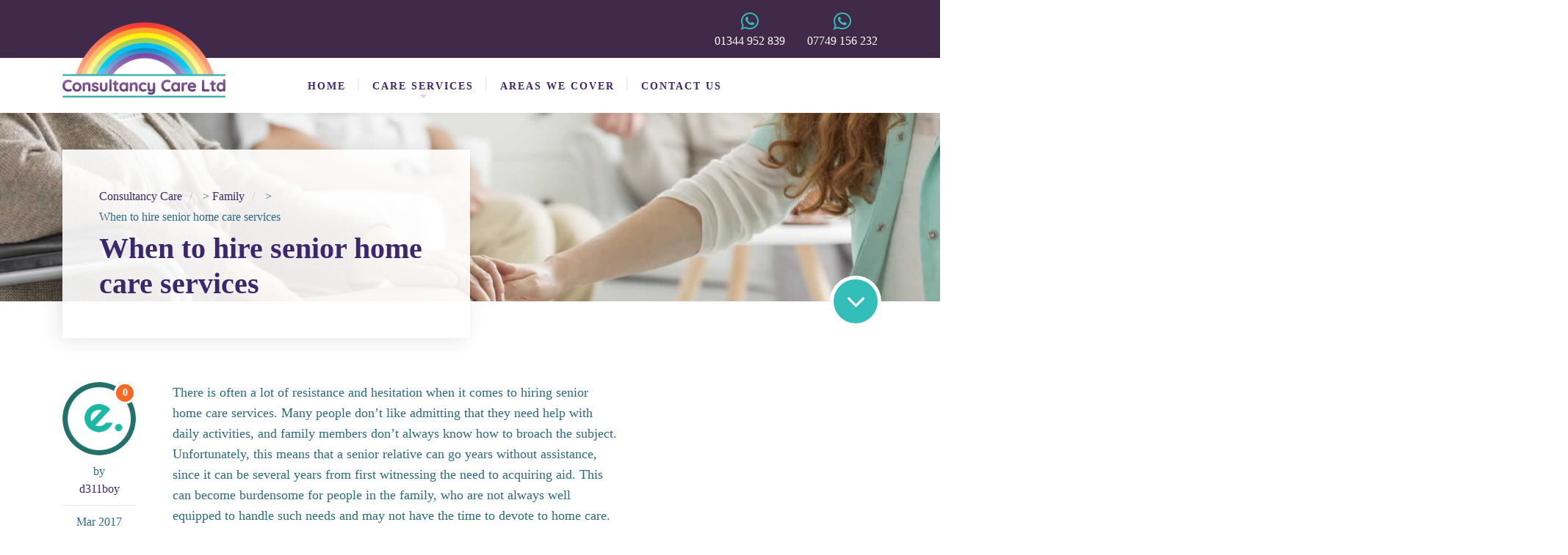

--- FILE ---
content_type: text/html; charset=UTF-8
request_url: https://www.consultancycare.com/when-to-hire-senior-home-care-services/
body_size: 20204
content:
<!DOCTYPE html><html lang="en-GB" prefix="og: https://ogp.me/ns#" class="no-js"><head><script data-no-optimize="1">var litespeed_docref=sessionStorage.getItem("litespeed_docref");litespeed_docref&&(Object.defineProperty(document,"referrer",{get:function(){return litespeed_docref}}),sessionStorage.removeItem("litespeed_docref"));</script> <meta charset="UTF-8" /><meta content="width=device-width, initial-scale=1.0, minimum-scale=1.0, maximum-scale=1.0, user-scalable=no" name="viewport"><link rel="profile" href="https://gmpg.org/xfn/11" /><link rel="pingback" href="https://www.consultancycare.com/xmlrpc.php" /><title>When to hire senior home care services - Consultancy Care</title><meta name="description" content="There is often a lot of resistance and hesitation when it comes to hiring senior home care services. Many people don’t like admitting that they need help with"/><meta name="robots" content="index, follow, max-snippet:-1, max-video-preview:-1, max-image-preview:large"/><link rel="canonical" href="https://www.consultancycare.com/when-to-hire-senior-home-care-services/" /><meta property="og:locale" content="en_GB" /><meta property="og:type" content="article" /><meta property="og:title" content="When to hire senior home care services - Consultancy Care" /><meta property="og:description" content="There is often a lot of resistance and hesitation when it comes to hiring senior home care services. Many people don’t like admitting that they need help with" /><meta property="og:url" content="https://www.consultancycare.com/when-to-hire-senior-home-care-services/" /><meta property="og:site_name" content="Consultancy Care" /><meta property="article:tag" content="Care" /><meta property="article:tag" content="Family" /><meta property="article:tag" content="Senior" /><meta property="article:section" content="Family" /><meta property="og:image" content="https://www.consultancycare.com/wp-content/uploads/2017/03/2.jpeg" /><meta property="og:image:secure_url" content="https://www.consultancycare.com/wp-content/uploads/2017/03/2.jpeg" /><meta property="og:image:width" content="1688" /><meta property="og:image:height" content="1125" /><meta property="og:image:alt" content="When to hire senior home care services" /><meta property="og:image:type" content="image/jpeg" /><meta property="article:published_time" content="2017-03-14T13:41:55+00:00" /><meta name="twitter:card" content="summary_large_image" /><meta name="twitter:title" content="When to hire senior home care services - Consultancy Care" /><meta name="twitter:description" content="There is often a lot of resistance and hesitation when it comes to hiring senior home care services. Many people don’t like admitting that they need help with" /><meta name="twitter:image" content="https://www.consultancycare.com/wp-content/uploads/2017/03/2.jpeg" /><meta name="twitter:label1" content="Written by" /><meta name="twitter:data1" content="d311boy" /><meta name="twitter:label2" content="Time to read" /><meta name="twitter:data2" content="2 minutes" /> <script type="application/ld+json" class="rank-math-schema">{"@context":"https://schema.org","@graph":[{"@type":"Organization","@id":"https://www.consultancycare.com/#organization","name":"Consultancy Care","url":"https://www.consultancycare.com","logo":{"@type":"ImageObject","@id":"https://www.consultancycare.com/#logo","url":"https://consultancycare.com/wp-content/uploads/2020/06/consultancy-care-1-e1591293170408.png","contentUrl":"https://consultancycare.com/wp-content/uploads/2020/06/consultancy-care-1-e1591293170408.png","caption":"Consultancy Care","inLanguage":"en-GB","width":"444","height":"205"}},{"@type":"WebSite","@id":"https://www.consultancycare.com/#website","url":"https://www.consultancycare.com","name":"Consultancy Care","publisher":{"@id":"https://www.consultancycare.com/#organization"},"inLanguage":"en-GB"},{"@type":"ImageObject","@id":"https://www.consultancycare.com/wp-content/uploads/2017/03/2.jpeg","url":"https://www.consultancycare.com/wp-content/uploads/2017/03/2.jpeg","width":"1688","height":"1125","inLanguage":"en-GB"},{"@type":"WebPage","@id":"https://www.consultancycare.com/when-to-hire-senior-home-care-services/#webpage","url":"https://www.consultancycare.com/when-to-hire-senior-home-care-services/","name":"When to hire senior home care services - Consultancy Care","datePublished":"2017-03-14T13:41:55+00:00","dateModified":"2017-03-14T13:41:55+00:00","isPartOf":{"@id":"https://www.consultancycare.com/#website"},"primaryImageOfPage":{"@id":"https://www.consultancycare.com/wp-content/uploads/2017/03/2.jpeg"},"inLanguage":"en-GB"},{"@type":"Person","@id":"https://www.consultancycare.com/author/d311boy/","name":"d311boy","url":"https://www.consultancycare.com/author/d311boy/","image":{"@type":"ImageObject","@id":"https://www.consultancycare.com/wp-content/litespeed/avatar/f738a756cd4d9fd184a4c8bdda8eaa72.jpg?ver=1764179403","url":"https://www.consultancycare.com/wp-content/litespeed/avatar/f738a756cd4d9fd184a4c8bdda8eaa72.jpg?ver=1764179403","caption":"d311boy","inLanguage":"en-GB"},"sameAs":["https://consultancycare.com"],"worksFor":{"@id":"https://www.consultancycare.com/#organization"}},{"@type":"BlogPosting","headline":"When to hire senior home care services - Consultancy Care","datePublished":"2017-03-14T13:41:55+00:00","dateModified":"2017-03-14T13:41:55+00:00","articleSection":"Family","author":{"@id":"https://www.consultancycare.com/author/d311boy/","name":"d311boy"},"publisher":{"@id":"https://www.consultancycare.com/#organization"},"description":"There is often a lot of resistance and hesitation when it comes to hiring senior home care services. Many people don\u2019t like admitting that they need help with","name":"When to hire senior home care services - Consultancy Care","@id":"https://www.consultancycare.com/when-to-hire-senior-home-care-services/#richSnippet","isPartOf":{"@id":"https://www.consultancycare.com/when-to-hire-senior-home-care-services/#webpage"},"image":{"@id":"https://www.consultancycare.com/wp-content/uploads/2017/03/2.jpeg"},"inLanguage":"en-GB","mainEntityOfPage":{"@id":"https://www.consultancycare.com/when-to-hire-senior-home-care-services/#webpage"}}]}</script> <link rel='dns-prefetch' href='//fonts.googleapis.com' /><link rel="alternate" type="application/rss+xml" title="Consultancy Care &raquo; Feed" href="https://www.consultancycare.com/feed/" /><link rel="alternate" type="application/rss+xml" title="Consultancy Care &raquo; Comments Feed" href="https://www.consultancycare.com/comments/feed/" /><link rel="alternate" type="application/rss+xml" title="Consultancy Care &raquo; When to hire senior home care services Comments Feed" href="https://www.consultancycare.com/when-to-hire-senior-home-care-services/feed/" /><link data-optimized="2" rel="stylesheet" href="https://www.consultancycare.com/wp-content/litespeed/css/f63f4e9139b94bdaca6d9047c4cd140a.css?ver=b2fb0" /><style id='theme-inline-css' type='text/css'>body, .site { background-color: #ffffff; }
.main-sidebar { width: 350px;padding-left: 70px; }
.site-header, .site-header .widget.widget_search { background-color: #ffffff; }
.site-topbar { background-color: #41294a;text-transform: capitalize;font-size: 1rem;line-height: 1em; }
.site-header-sticky, .site-header-sticky .widget.widget_search { background-color: #ffffff; }
.content-header { background-color: #34beb9;background-image: url(https://www.consultancycare.com/wp-content/uploads/2017/03/2.jpeg);background-position: center center;background-repeat: repeat;background-size: cover;background-attachment: scroll;margin-top: 0px;margin-right: 0px;margin-bottom: 110px;margin-left: 0px;padding-top: 0px;padding-right: 0px;padding-bottom: 0px;padding-left: 0px; }
body { font-family: Nunito;font-style: normal;color: #2d6a81;text-transform: none;font-size: 1.125rem;line-height: 1.6em; }
h1 { font-family: Quicksand;font-weight: 700;color: #3c276c;text-transform: none;font-size: 3.25rem;line-height: 1.2em; }
h2 { font-family: Quicksand;font-weight: 700;color: #3c276c;text-transform: none;font-size: 2.1rem;line-height: 1.35em; }
h3 { font-family: Quicksand;font-weight: 700;color: #3c276c;text-transform: none;font-size: 1.875rem;line-height: 1.35em; }
h4 { font-family: Quicksand;font-weight: 500;color: #3c276c;text-transform: none;font-size: 1.5rem;line-height: 1.1em; }
h5 { font-family: Quicksand;font-weight: 500;color: #3c276c;text-transform: none;font-size: 1.125rem;line-height: 1.1em; }
h6 { font-family: Quicksand;font-weight: 500;color: #3c276c;text-transform: none;font-size: 1rem;line-height: 1.1em; }
blockquote { font-family: Roboto;font-weight: 100;color: #3c276c;text-transform: lowercase;font-size: 1.5rem;line-height: 2.25rem; }
.site-header .navigator > .menu > li > a { font-family: Quicksand;font-weight: 700;text-transform: uppercase;font-size: 14px;line-height: 2rem;letter-spacing: 2px; }
.site-header-sticky .navigator > .menu > li > a { font-family: Dosis;font-weight: 600;text-transform: uppercase;font-size: 1rem;line-height: 2rem;letter-spacing: 2px; }
.content-header .page-title-inner { color: ;font-size: 2.5rem; }
.content-header .breadcrumbs, .content-header .down-arrow a, .page-title .subtitle { color: ;font-size: 1rem; }
.widget > .widget-title { font-family: Quicksand;font-weight: 500;color: #3c276c;text-transform: lowercase;font-size: 1.5rem;padding-top: 0px;padding-right: 0px;padding-bottom: 0px;padding-left: 0px;margin-top: 0px;margin-right: 0px;margin-bottom: 35px;margin-left: 0px; }
.widget { font-family: Nunito;font-weight: 600;font-size: 1rem;padding-top: 0px;padding-right: 0px;padding-bottom: 0px;padding-left: 0px;margin-top: 0px;margin-right: 0px;margin-bottom: 50px;margin-left: 0px; }
.sliding-menu { font-family: Quicksand;font-weight: 700;text-transform: lowercase;font-size: 1.875rem;line-height: 1.25em;letter-spacing: 0px;background-color: #000000;background-image: url(https://consultancycare.com/wp-content/uploads/2017/03/bg-content-bottom.jpeg);background-position: center center;background-repeat: no-repeat;background-size: cover;background-attachment: scroll; }
.content-bottom-widgets { color: #ffffff;background-color: #34beb9;background-image: url(https://consultancycare.com/wp-content/uploads/2017/03/bg-content-bottom.jpeg);background-position: center center;background-repeat: no-repeat;background-size: cover;background-attachment: scroll;padding-top: 70px;padding-right: 0px;padding-bottom: 70px;padding-left: 0px; }
.site-footer { border-top: 0px none #000000;border-right: 0px none #000000;border-bottom: 0px none #000000;border-left: 0px none #000000;background-color: #050505;padding-top: 0px;padding-right: 0px;padding-bottom: 0px;padding-left: 0px; }
.footer-copyright { color: #555555;font-size: 12px; }
.footer-widgets { font-family: Nunito;font-style: normal;color: #f7f5f5;text-transform: capitalize;font-size: 1rem;background-image: url(https://consultancycare.com/wp-content/uploads/2020/05/bg-e1589802018649.png);background-position: top center;background-repeat: no-repeat;background-size: 100% auto;background-attachment: scroll;padding-top: 60px;padding-right: 0px;padding-bottom: 60px;padding-left: 0px; }
.footer-widgets .widget-title { font-family: Quicksand;font-weight: 600;color: #ffffff;text-transform: uppercase;font-size: 1rem;line-height: 1.6em;letter-spacing: 1.5px; }
a { color: #3c276c; }
a:hover { color: #f27024; }
.site-topbar a:hover { color: #ffffff; }
.site-topbar a { color: #0094a7; }
.site-header .off-canvas-toggle, .site-header .navigator .menu > li > a, .site-header .social-icons a { color: #3c276c;padding-top: 9px;padding-right: 0px;padding-bottom: 0px;padding-left: 0px; }
.site-header .off-canvas-toggle:hover, .site-header .navigator .menu > li:hover > a, .site-header .social-icons a:hover { color: #34beb9; }
.site-header .navigator .menu > li.current-menu-item > a, .site-header .navigator .menu > li.current_page_item > a, .site-header .navigator .menu > li.current-menu-ancestor > a, .site-header .navigator .menu > li.current-menu-parent > a, .site-header .navigator .menu.menu-extras > li > a, .site-header .navigator .menu.menu-extras .search-field, .site-header .off-canvas-toggle, .site-header .off-canvas-toggle:hover { color: #34beb9; }
.site-header-sticky .off-canvas-toggle, .site-header-sticky .navigator .menu > li > a, .site-header-sticky .social-icons a { color: #3c276c;padding-top: 9px;padding-right: 0px;padding-bottom: 19px;padding-left: 0px; }
.site-header-sticky .off-canvas-toggle:hover, .site-header-sticky .navigator .menu > li:hover > a, .site-header-sticky .social-icons a:hover { color: #34beb9; }
.site-header-sticky .navigator .menu > li.current-menu-item > a, .site-header-sticky .navigator .menu > li.current_page_item > a, .site-header-sticky .navigator .menu > li.current-menu-ancestor > a, .site-header-sticky .navigator .menu > li.current-menu-parent > a, .site-header-sticky .navigator .menu.menu-extras > li > a, .site-header-sticky .navigator .menu.menu-extras .search-field, .site-header-sticky .off-canvas-toggle, .site-header-sticky .off-canvas-toggle:hover { color: #34beb9; }
.breadcrumbs a { color: ; }
.breadcrumbs a:hover { color: ; }
.main-sidebar a { color: ; }
.main-sidebar a:hover { color: ; }
.sliding-menu a { color: #3c276c; }
.sliding-menu a:hover { color: #ffffff; }
.content-bottom-widgets a { color: #ffffff; }
.content-bottom-widgets a:hover { color: #3c276c; }
.site-footer a { color: ; }
.site-footer .footer-widgets a { color: #f7f5f5; }
.site-footer .footer-widgets a:hover { color: #aaaaaa; }
.site-footer .footer-copyright a { color: #aeaeae; }
.site-footer .footer-copyright a:hover { color: #f27024; }
.wrap { width: 1110px;max-width: 90%; }
.content-body-inner { padding-top: 0px;padding-right: 0px;padding-bottom: 80px;padding-left: 0px; }
.site-header .header-brand { margin-top: -49px;margin-right: 0px;margin-bottom: 10px;margin-left: 0px; }
.site-header .site-header-inner { height: 75px; }
.site-header .off-canvas-toggle, .site-header .navigator .menu, .site-header .social-icons { margin-top: 14px;margin-right: 0px;margin-bottom: 0;margin-left: 0px; }
.site-header-sticky .header-brand { margin-top: 5px;margin-right: 0px;margin-bottom: 5px;margin-left: 0px; }
.site-header-sticky .site-header-inner { height: 70px; }
.site-header-sticky .off-canvas-toggle, .site-header-sticky .navigator .menu, .site-header-sticky .social-icons { margin-top: 58px;margin-right: 0px;margin-bottom: 0px;margin-left: 0px; }
.content-header .content-header-inner { height: ; }
.logo.logoDefault { width: auto;height: auto; }
.logo.logoLight { width: auto;height: auto; }
.logo.logoDark { width: auto;height: auto; }
.sliding-menu .off-canvas-wrap { padding-top: 0px;padding-right: 0px;padding-bottom: 0px;padding-left: 0px; }
#main-content { width: calc(100% - 350px); }
.button, input[type="button"], input[type="submit"], button { background: #34beb9;height: 55px;font-family: Quicksand;font-weight: 700;color: #ffffff;text-transform: uppercase;font-size: 1rem;line-height: 55px;letter-spacing: 2px;padding-top: 0px;padding-right: 30px;padding-bottom: 0px;padding-left: 30px;border-top: 0px none ;border-right: 0px none ;border-bottom: 0px none ;border-left: 0px none ;border-radius: 0px; }
input, textarea, select { background: #e1f5f5;font-family: Nunito;font-weight: 600;text-transform: lowercase;font-size: 1rem;line-height: 55px;padding-top: 0px;padding-right: 20px;padding-bottom: 0px;padding-left: 20px;border-top: 0px none #000000;border-right: 0px none #000000;border-bottom: 0px none #000000;border-left: 0px none #000000;border-radius: 0px; }
input, select { height: 55px; }
.content-bottom-widgets .widget { margin-top: 0px;margin-right: 0px;margin-bottom: 0px;margin-left: 0px; }
.footer-widgets .widget { margin-top: 0px;margin-right: 0px;margin-bottom: 0px;margin-left: 0px; }
.site-footer .footer-copyright { border-top: 1px solid #5b5858;border-right: 0px none #000000;border-bottom: 0px none #000000;border-left: 0px none #000000;background-color: #071e49;padding-top: 20px;padding-right: 0px;padding-bottom: 20px;padding-left: 0px; }
.content-inner[data-grid] .post, .content-inner[data-grid-normal] .post { padding-left: 5.000000px;padding-right: 5.000000px;margin-bottom: 10px; }
.content-inner[data-grid], .content-inner[data-grid-normal] { margin-left: -5px;margin-right: -5px; }
input.outline[type="submit"], 
button.outline[type="submit"], 
.button.outline,
.button.white,
.blog-grid .post-content .read-more a:hover,
.blog-masonry .post-content .read-more a:hover,
#site .vc_tta-tabs .vc_tta-tabs-container ul.vc_tta-tabs-list li.vc_tta-tab.vc_active a,
#site .vc_tta-tabs .vc_tta-tabs-container ul.vc_tta-tabs-list li.vc_tta-tab.vc_active a,
.site-header-classic .navigator .menu li.megamenu > .sub-menu > li > a,
.site-header-sticky .navigator .menu li.megamenu > .sub-menu > li > a,
.iconlist.iconlist-icon-large li .iconlist-item-icon i,
#site .iconlist.iconlist-icon-mini li:hover .iconlist-item-icon i,
#site .iconlist.iconlist-icon-small li:hover .iconlist-item-icon i {
	color: #41294a;
}

.site-topbar .menu-top > li .sub-menu li:hover > a,
.site-topbar .menu-top > li .sub-menu li.current-page-item > a,
.site-topbar .menu-top > li .sub-menu li.current-menu-item > a,
.social-icons a i:hover,
.button::before,
.button.full:hover,
.blog-large .post-left .post-comments a:hover,
.widget.widget_calendar table tbody tr td#today, 
.widget.widget_calendar table tbody tr th#today,
.widget.widget_tag_cloud .tagcloud a:hover,
.site-header-classic .navigator .menu li .sub-menu li:hover > a, 
.site-header-classic .navigator .menu li .sub-menu li.current-menu-item > a, 
.site-header-classic .navigator .menu li .sub-menu li.current_page_item > a, 
.site-header-classic .navigator .menu li .sub-menu li.current-menu-ancestor > a, 
.site-header-classic .navigator .menu li .sub-menu li.current-menu-parent > a,
.site-header-sticky .navigator .menu li .sub-menu li:hover > a, 
.site-header-sticky .navigator .menu li .sub-menu li.current-menu-item > a, 
.site-header-sticky .navigator .menu li .sub-menu li.current_page_item > a, 
.site-header-sticky .navigator .menu li .sub-menu li.current-menu-ancestor > a, 
.site-header-sticky .navigator .menu li .sub-menu li.current-menu-parent > a,
.single-post .post-tags a:hover,
#site .vc_tta-tabs.vc_tta-tabs-position-top .vc_tta-tabs-container ul.vc_tta-tabs-list li.vc_tta-tab a,
#site .counter:hover,
#site .counter:hover .counter-image i,
.projects-grid .project .project-inner .project-info,
.projects-filter ul li.active a sup,
#site .member .social-links a:hover i,
.woocommerce .product .woocommerce-tabs .tabs,
#site .iconlist.iconlist-icon-medium li:hover .iconlist-item-icon i,
#site .iconlist.iconlist-icon-large li:hover .iconlist-item-icon i  {
	background-color: #41294a;
}

input.outline[type="submit"], 
button.outline[type="submit"], 
.button.outline,
#site .imagebox .box-header .button,
.button.outline.white:hover {
	border-color: #41294a;
}

.site-topbar .topbar-text ul li i,
.go-to-top a::after,
.widget.widget_recent_entries ul li::before,
.widget.widget_archive li > a::after, 
.widget.widget_categories li > a::after,
.widget.widget_pages li > a::after, 
.widget.widget_meta li > a::after,
.widget.widget_nav_menu li > a::after,
.widget.widget_recent_comments ul li .comment-author-link a::before,
.iconbox .box-icon i,
.counter .counter-content,
.site-header-classic .navigator .menu li .sub-menu li a::before,
.site-header-sticky .navigator .menu li .sub-menu li a::before,
#site .testimonial:not(.has-image) .testimonial-content::before,
.projects-filter ul li.active a h6,
.iconlist li .iconlist-item-icon,
.woocommerce .product .summary div[itemprop="description"] ul li:before {
	color: #34beb9;
}

textarea:focus, 
input[type="text"]:focus, 
input[type="password"]:focus, 
input[type="datetime"]:focus, 
input[type="datetime-local"]:focus, 
input[type="date"]:focus, 
input[type="month"]:focus, 
input[type="time"]:focus, 
input[type="week"]:focus, 
input[type="number"]:focus, 
input[type="email"]:focus, 
input[type="url"]:focus, 
input[type="search"]:focus, 
input[type="tel"]:focus, 
input[type="color"]:focus,
input.input-text:focus,
select:focus,
button:hover,
input[type="submit"]:hover, 
button[type="submit"]:hover,
table thead,
table tfoot,
.site-topbar .menu-top > li > a::after,
.site-topbar .menu-top > li .sub-menu,
.site-header-classic .navigator .menu li a::after,
.site-header-sticky .navigator .menu li a::after,
.widget .widget-title::after,
.widget.widget_tag_cloud .tagcloud a,
.main-sidebar .widget.widget_nav_menu .menu > li::before,
.navigation.pager-numeric .page-numbers:hover, 
.navigation.pager-numeric .page-numbers.current,
.single-post .post-tags a,
.single-post .related-posts .related-posts-title::after,
.post-author-box,
.comments-area .comments-title::after,
.comments-area .comment-respond #reply-title::after,
.site-content .down-arrow a,
.counter .counter-image i,
.site-header-classic .navigator .menu li.megamenu .sub-menu .sub-menu::after,
.site-header-sticky .navigator .menu li.megamenu .sub-menu .sub-menu::after,
#site .blog-shortcode.post-date-cover .blog-entries .blog-grid .post .post-boxed,
#site .blog-shortcode.post-date-cover .blog-entries .entries-wrapper:not(.blog-grid) .post .post-boxed .post-header .post-date,
.testimonial.has-image,
.projects-masonry .project .project-inner .project-info .project-meta a,
.project-readmore .button::before,
.projects-filter ul li a sup,
.projects-filter ul li a::after,
.iconlist.iconlist-icon-medium li .iconlist-item-icon i.fa,
.iconlist.iconlist-icon-xlarge li .iconlist-item-icon i.fa,
.vc_toggle .vc_toggle_title h4::after,
.vc_toggle .vc_toggle_title h4::before,
.menu-extras li.shopping-cart > a,
.woocommerce-pagination ul li .page-numbers.current,
.woocommerce-pagination ul li .page-numbers:hover,
.projects-related-wrap .projects-related-title::after {
	background-color: #34beb9;
}

blockquote,
.site-content .content-header.content-header-inline .wrap-inner,
.main-sidebar .widget,
#site .projects-shortcode.projects-grid-alt .projects-items .project .project-inner:hover .project-info,
.form-contact,
#site .iconlist.iconlist-icon-large li .iconlist-item-icon i {
	border-color: #34beb9;
}

::selection {
	background: #34beb9;
}
::-moz-selection {
	background: #34beb9;
}

.imagebox .box-image .box-content {
	background: fadeout(#34beb9, 20%);
}</style><style id='classic-theme-styles-inline-css' type='text/css'>/*! This file is auto-generated */
.wp-block-button__link{color:#fff;background-color:#32373c;border-radius:9999px;box-shadow:none;text-decoration:none;padding:calc(.667em + 2px) calc(1.333em + 2px);font-size:1.125em}.wp-block-file__button{background:#32373c;color:#fff;text-decoration:none}</style><style id='global-styles-inline-css' type='text/css'>body{--wp--preset--color--black: #000000;--wp--preset--color--cyan-bluish-gray: #abb8c3;--wp--preset--color--white: #ffffff;--wp--preset--color--pale-pink: #f78da7;--wp--preset--color--vivid-red: #cf2e2e;--wp--preset--color--luminous-vivid-orange: #ff6900;--wp--preset--color--luminous-vivid-amber: #fcb900;--wp--preset--color--light-green-cyan: #7bdcb5;--wp--preset--color--vivid-green-cyan: #00d084;--wp--preset--color--pale-cyan-blue: #8ed1fc;--wp--preset--color--vivid-cyan-blue: #0693e3;--wp--preset--color--vivid-purple: #9b51e0;--wp--preset--gradient--vivid-cyan-blue-to-vivid-purple: linear-gradient(135deg,rgba(6,147,227,1) 0%,rgb(155,81,224) 100%);--wp--preset--gradient--light-green-cyan-to-vivid-green-cyan: linear-gradient(135deg,rgb(122,220,180) 0%,rgb(0,208,130) 100%);--wp--preset--gradient--luminous-vivid-amber-to-luminous-vivid-orange: linear-gradient(135deg,rgba(252,185,0,1) 0%,rgba(255,105,0,1) 100%);--wp--preset--gradient--luminous-vivid-orange-to-vivid-red: linear-gradient(135deg,rgba(255,105,0,1) 0%,rgb(207,46,46) 100%);--wp--preset--gradient--very-light-gray-to-cyan-bluish-gray: linear-gradient(135deg,rgb(238,238,238) 0%,rgb(169,184,195) 100%);--wp--preset--gradient--cool-to-warm-spectrum: linear-gradient(135deg,rgb(74,234,220) 0%,rgb(151,120,209) 20%,rgb(207,42,186) 40%,rgb(238,44,130) 60%,rgb(251,105,98) 80%,rgb(254,248,76) 100%);--wp--preset--gradient--blush-light-purple: linear-gradient(135deg,rgb(255,206,236) 0%,rgb(152,150,240) 100%);--wp--preset--gradient--blush-bordeaux: linear-gradient(135deg,rgb(254,205,165) 0%,rgb(254,45,45) 50%,rgb(107,0,62) 100%);--wp--preset--gradient--luminous-dusk: linear-gradient(135deg,rgb(255,203,112) 0%,rgb(199,81,192) 50%,rgb(65,88,208) 100%);--wp--preset--gradient--pale-ocean: linear-gradient(135deg,rgb(255,245,203) 0%,rgb(182,227,212) 50%,rgb(51,167,181) 100%);--wp--preset--gradient--electric-grass: linear-gradient(135deg,rgb(202,248,128) 0%,rgb(113,206,126) 100%);--wp--preset--gradient--midnight: linear-gradient(135deg,rgb(2,3,129) 0%,rgb(40,116,252) 100%);--wp--preset--font-size--small: 13px;--wp--preset--font-size--medium: 20px;--wp--preset--font-size--large: 36px;--wp--preset--font-size--x-large: 42px;--wp--preset--spacing--20: 0.44rem;--wp--preset--spacing--30: 0.67rem;--wp--preset--spacing--40: 1rem;--wp--preset--spacing--50: 1.5rem;--wp--preset--spacing--60: 2.25rem;--wp--preset--spacing--70: 3.38rem;--wp--preset--spacing--80: 5.06rem;--wp--preset--shadow--natural: 6px 6px 9px rgba(0, 0, 0, 0.2);--wp--preset--shadow--deep: 12px 12px 50px rgba(0, 0, 0, 0.4);--wp--preset--shadow--sharp: 6px 6px 0px rgba(0, 0, 0, 0.2);--wp--preset--shadow--outlined: 6px 6px 0px -3px rgba(255, 255, 255, 1), 6px 6px rgba(0, 0, 0, 1);--wp--preset--shadow--crisp: 6px 6px 0px rgba(0, 0, 0, 1);}:where(.is-layout-flex){gap: 0.5em;}:where(.is-layout-grid){gap: 0.5em;}body .is-layout-flow > .alignleft{float: left;margin-inline-start: 0;margin-inline-end: 2em;}body .is-layout-flow > .alignright{float: right;margin-inline-start: 2em;margin-inline-end: 0;}body .is-layout-flow > .aligncenter{margin-left: auto !important;margin-right: auto !important;}body .is-layout-constrained > .alignleft{float: left;margin-inline-start: 0;margin-inline-end: 2em;}body .is-layout-constrained > .alignright{float: right;margin-inline-start: 2em;margin-inline-end: 0;}body .is-layout-constrained > .aligncenter{margin-left: auto !important;margin-right: auto !important;}body .is-layout-constrained > :where(:not(.alignleft):not(.alignright):not(.alignfull)){max-width: var(--wp--style--global--content-size);margin-left: auto !important;margin-right: auto !important;}body .is-layout-constrained > .alignwide{max-width: var(--wp--style--global--wide-size);}body .is-layout-flex{display: flex;}body .is-layout-flex{flex-wrap: wrap;align-items: center;}body .is-layout-flex > *{margin: 0;}body .is-layout-grid{display: grid;}body .is-layout-grid > *{margin: 0;}:where(.wp-block-columns.is-layout-flex){gap: 2em;}:where(.wp-block-columns.is-layout-grid){gap: 2em;}:where(.wp-block-post-template.is-layout-flex){gap: 1.25em;}:where(.wp-block-post-template.is-layout-grid){gap: 1.25em;}.has-black-color{color: var(--wp--preset--color--black) !important;}.has-cyan-bluish-gray-color{color: var(--wp--preset--color--cyan-bluish-gray) !important;}.has-white-color{color: var(--wp--preset--color--white) !important;}.has-pale-pink-color{color: var(--wp--preset--color--pale-pink) !important;}.has-vivid-red-color{color: var(--wp--preset--color--vivid-red) !important;}.has-luminous-vivid-orange-color{color: var(--wp--preset--color--luminous-vivid-orange) !important;}.has-luminous-vivid-amber-color{color: var(--wp--preset--color--luminous-vivid-amber) !important;}.has-light-green-cyan-color{color: var(--wp--preset--color--light-green-cyan) !important;}.has-vivid-green-cyan-color{color: var(--wp--preset--color--vivid-green-cyan) !important;}.has-pale-cyan-blue-color{color: var(--wp--preset--color--pale-cyan-blue) !important;}.has-vivid-cyan-blue-color{color: var(--wp--preset--color--vivid-cyan-blue) !important;}.has-vivid-purple-color{color: var(--wp--preset--color--vivid-purple) !important;}.has-black-background-color{background-color: var(--wp--preset--color--black) !important;}.has-cyan-bluish-gray-background-color{background-color: var(--wp--preset--color--cyan-bluish-gray) !important;}.has-white-background-color{background-color: var(--wp--preset--color--white) !important;}.has-pale-pink-background-color{background-color: var(--wp--preset--color--pale-pink) !important;}.has-vivid-red-background-color{background-color: var(--wp--preset--color--vivid-red) !important;}.has-luminous-vivid-orange-background-color{background-color: var(--wp--preset--color--luminous-vivid-orange) !important;}.has-luminous-vivid-amber-background-color{background-color: var(--wp--preset--color--luminous-vivid-amber) !important;}.has-light-green-cyan-background-color{background-color: var(--wp--preset--color--light-green-cyan) !important;}.has-vivid-green-cyan-background-color{background-color: var(--wp--preset--color--vivid-green-cyan) !important;}.has-pale-cyan-blue-background-color{background-color: var(--wp--preset--color--pale-cyan-blue) !important;}.has-vivid-cyan-blue-background-color{background-color: var(--wp--preset--color--vivid-cyan-blue) !important;}.has-vivid-purple-background-color{background-color: var(--wp--preset--color--vivid-purple) !important;}.has-black-border-color{border-color: var(--wp--preset--color--black) !important;}.has-cyan-bluish-gray-border-color{border-color: var(--wp--preset--color--cyan-bluish-gray) !important;}.has-white-border-color{border-color: var(--wp--preset--color--white) !important;}.has-pale-pink-border-color{border-color: var(--wp--preset--color--pale-pink) !important;}.has-vivid-red-border-color{border-color: var(--wp--preset--color--vivid-red) !important;}.has-luminous-vivid-orange-border-color{border-color: var(--wp--preset--color--luminous-vivid-orange) !important;}.has-luminous-vivid-amber-border-color{border-color: var(--wp--preset--color--luminous-vivid-amber) !important;}.has-light-green-cyan-border-color{border-color: var(--wp--preset--color--light-green-cyan) !important;}.has-vivid-green-cyan-border-color{border-color: var(--wp--preset--color--vivid-green-cyan) !important;}.has-pale-cyan-blue-border-color{border-color: var(--wp--preset--color--pale-cyan-blue) !important;}.has-vivid-cyan-blue-border-color{border-color: var(--wp--preset--color--vivid-cyan-blue) !important;}.has-vivid-purple-border-color{border-color: var(--wp--preset--color--vivid-purple) !important;}.has-vivid-cyan-blue-to-vivid-purple-gradient-background{background: var(--wp--preset--gradient--vivid-cyan-blue-to-vivid-purple) !important;}.has-light-green-cyan-to-vivid-green-cyan-gradient-background{background: var(--wp--preset--gradient--light-green-cyan-to-vivid-green-cyan) !important;}.has-luminous-vivid-amber-to-luminous-vivid-orange-gradient-background{background: var(--wp--preset--gradient--luminous-vivid-amber-to-luminous-vivid-orange) !important;}.has-luminous-vivid-orange-to-vivid-red-gradient-background{background: var(--wp--preset--gradient--luminous-vivid-orange-to-vivid-red) !important;}.has-very-light-gray-to-cyan-bluish-gray-gradient-background{background: var(--wp--preset--gradient--very-light-gray-to-cyan-bluish-gray) !important;}.has-cool-to-warm-spectrum-gradient-background{background: var(--wp--preset--gradient--cool-to-warm-spectrum) !important;}.has-blush-light-purple-gradient-background{background: var(--wp--preset--gradient--blush-light-purple) !important;}.has-blush-bordeaux-gradient-background{background: var(--wp--preset--gradient--blush-bordeaux) !important;}.has-luminous-dusk-gradient-background{background: var(--wp--preset--gradient--luminous-dusk) !important;}.has-pale-ocean-gradient-background{background: var(--wp--preset--gradient--pale-ocean) !important;}.has-electric-grass-gradient-background{background: var(--wp--preset--gradient--electric-grass) !important;}.has-midnight-gradient-background{background: var(--wp--preset--gradient--midnight) !important;}.has-small-font-size{font-size: var(--wp--preset--font-size--small) !important;}.has-medium-font-size{font-size: var(--wp--preset--font-size--medium) !important;}.has-large-font-size{font-size: var(--wp--preset--font-size--large) !important;}.has-x-large-font-size{font-size: var(--wp--preset--font-size--x-large) !important;}
.wp-block-navigation a:where(:not(.wp-element-button)){color: inherit;}
:where(.wp-block-post-template.is-layout-flex){gap: 1.25em;}:where(.wp-block-post-template.is-layout-grid){gap: 1.25em;}
:where(.wp-block-columns.is-layout-flex){gap: 2em;}:where(.wp-block-columns.is-layout-grid){gap: 2em;}
.wp-block-pullquote{font-size: 1.5em;line-height: 1.6;}</style><style id='rs-plugin-settings-inline-css' type='text/css'>#rs-demo-id {}</style> <script type="litespeed/javascript" data-src="https://www.consultancycare.com/wp-includes/js/jquery/jquery.min.js" id="jquery-core-js"></script> <script id="cookie-law-info-js-extra" type="litespeed/javascript">var Cli_Data={"nn_cookie_ids":[],"cookielist":[],"non_necessary_cookies":[],"ccpaEnabled":"","ccpaRegionBased":"","ccpaBarEnabled":"","strictlyEnabled":["necessary","obligatoire"],"ccpaType":"gdpr","js_blocking":"","custom_integration":"","triggerDomRefresh":"","secure_cookies":""};var cli_cookiebar_settings={"animate_speed_hide":"500","animate_speed_show":"500","background":"#FFF","border":"#b1a6a6c2","border_on":"","button_1_button_colour":"#000","button_1_button_hover":"#000000","button_1_link_colour":"#fff","button_1_as_button":"1","button_1_new_win":"","button_2_button_colour":"#333","button_2_button_hover":"#292929","button_2_link_colour":"#444","button_2_as_button":"","button_2_hidebar":"","button_3_button_colour":"#000","button_3_button_hover":"#000000","button_3_link_colour":"#fff","button_3_as_button":"1","button_3_new_win":"","button_4_button_colour":"#000","button_4_button_hover":"#000000","button_4_link_colour":"#62a329","button_4_as_button":"","button_7_button_colour":"#61a229","button_7_button_hover":"#4e8221","button_7_link_colour":"#fff","button_7_as_button":"1","button_7_new_win":"","font_family":"inherit","header_fix":"","notify_animate_hide":"1","notify_animate_show":"1","notify_div_id":"#cookie-law-info-bar","notify_position_horizontal":"right","notify_position_vertical":"bottom","scroll_close":"","scroll_close_reload":"","accept_close_reload":"","reject_close_reload":"","showagain_tab":"","showagain_background":"#fff","showagain_border":"#000","showagain_div_id":"#cookie-law-info-again","showagain_x_position":"100px","text":"#000","show_once_yn":"1","show_once":"8000","logging_on":"","as_popup":"","popup_overlay":"1","bar_heading_text":"","cookie_bar_as":"banner","popup_showagain_position":"bottom-right","widget_position":"left"};var log_object={"ajax_url":"https:\/\/www.consultancycare.com\/wp-admin\/admin-ajax.php"}</script> <link rel="https://api.w.org/" href="https://www.consultancycare.com/wp-json/" /><link rel="alternate" type="application/json" href="https://www.consultancycare.com/wp-json/wp/v2/posts/114" /><link rel="EditURI" type="application/rsd+xml" title="RSD" href="https://www.consultancycare.com/xmlrpc.php?rsd" /><meta name="generator" content="WordPress 6.4.7" /><link rel='shortlink' href='https://www.consultancycare.com/?p=114' /><link rel="alternate" type="application/json+oembed" href="https://www.consultancycare.com/wp-json/oembed/1.0/embed?url=https%3A%2F%2Fwww.consultancycare.com%2Fwhen-to-hire-senior-home-care-services%2F" /><link rel="alternate" type="text/xml+oembed" href="https://www.consultancycare.com/wp-json/oembed/1.0/embed?url=https%3A%2F%2Fwww.consultancycare.com%2Fwhen-to-hire-senior-home-care-services%2F&#038;format=xml" /><meta name="generator" content="Powered by WPBakery Page Builder - drag and drop page builder for WordPress."/><meta name="generator" content="Powered by Slider Revolution 6.4.1 - responsive, Mobile-Friendly Slider Plugin for WordPress with comfortable drag and drop interface." /> <script type="litespeed/javascript">function setREVStartSize(e){window.RSIW=window.RSIW===undefined?window.innerWidth:window.RSIW;window.RSIH=window.RSIH===undefined?window.innerHeight:window.RSIH;try{var pw=document.getElementById(e.c).parentNode.offsetWidth,newh;pw=pw===0||isNaN(pw)?window.RSIW:pw;e.tabw=e.tabw===undefined?0:parseInt(e.tabw);e.thumbw=e.thumbw===undefined?0:parseInt(e.thumbw);e.tabh=e.tabh===undefined?0:parseInt(e.tabh);e.thumbh=e.thumbh===undefined?0:parseInt(e.thumbh);e.tabhide=e.tabhide===undefined?0:parseInt(e.tabhide);e.thumbhide=e.thumbhide===undefined?0:parseInt(e.thumbhide);e.mh=e.mh===undefined||e.mh==""||e.mh==="auto"?0:parseInt(e.mh,0);if(e.layout==="fullscreen"||e.l==="fullscreen")
newh=Math.max(e.mh,window.RSIH);else{e.gw=Array.isArray(e.gw)?e.gw:[e.gw];for(var i in e.rl)if(e.gw[i]===undefined||e.gw[i]===0)e.gw[i]=e.gw[i-1];e.gh=e.el===undefined||e.el===""||(Array.isArray(e.el)&&e.el.length==0)?e.gh:e.el;e.gh=Array.isArray(e.gh)?e.gh:[e.gh];for(var i in e.rl)if(e.gh[i]===undefined||e.gh[i]===0)e.gh[i]=e.gh[i-1];var nl=new Array(e.rl.length),ix=0,sl;e.tabw=e.tabhide>=pw?0:e.tabw;e.thumbw=e.thumbhide>=pw?0:e.thumbw;e.tabh=e.tabhide>=pw?0:e.tabh;e.thumbh=e.thumbhide>=pw?0:e.thumbh;for(var i in e.rl)nl[i]=e.rl[i]<window.RSIW?0:e.rl[i];sl=nl[0];for(var i in nl)if(sl>nl[i]&&nl[i]>0){sl=nl[i];ix=i}
var m=pw>(e.gw[ix]+e.tabw+e.thumbw)?1:(pw-(e.tabw+e.thumbw))/(e.gw[ix]);newh=(e.gh[ix]*m)+(e.tabh+e.thumbh)}
if(window.rs_init_css===undefined)window.rs_init_css=document.head.appendChild(document.createElement("style"));document.getElementById(e.c).height=newh+"px";window.rs_init_css.innerHTML+="#"+e.c+"_wrapper { height: "+newh+"px }"}catch(e){console.log("Failure at Presize of Slider:"+e)}}</script> <style type="text/css" id="wp-custom-css">h6 {
    font-size: 12px;
    line-height: 1.3em;
    margin-bottom: 0px;
}
.site-header-classic .navigator .menu li.menu-item-has-children > a::before {
    bottom: 0px;
}
.go-to-top a {
    position: absolute;
    right: 0;
    top: -40px;
    z-index: 100;
    width: 70px;
    height: 70px;
    background: #34beb9;
    -webkit-border-radius: 50px;
    -moz-border-radius: 50px;
    -ms-border-radius: 50px;
    -o-border-radius: 50px;
    border-radius: 50px;
    border: 5px solid #fff;

}
.go-to-top a::after {
		color: #fff !important;
}
.social-icons a i {
    border-radius: 50%;
}
.site-content .content-header.content-header-inline .wrap-inner {
    background: rgba(255, 255, 255, 0.90);
}
input, textarea, select {
    text-transform: unset !important;
	font-size: 14px
}

.site-topbar .menu-top > li > a {
    color: #fff;

}
.list-info{display: none;
}

@media(max-width: 1100px) {
.topbar-menu-inner {display: none;
}
}
@media(max-width: 1100px) {
body .site-topbar {
    padding: 18px 0;
}
}
.site-header-classic .navigator .menu.menu-primary {
    text-align: right;
}
.site-topbar {
    padding: 15px 0;
        padding-top: 15px;
        padding-right: 0px;
        padding-bottom: 15px;
        padding-left: 0px;
}
.site-header-classic .navigator .menu li a::after {
    height: 3px;
}
.fa-envelope::before {
    content: "\f0e0";
    font-size: 40px;
    color: #34BEB9;
}
.fa-whatsapp::before {
    content: "\f232";
    color: #34BEB9;
}
.fa-medkit::before {
    content: "\f232";
    color: #34BEB9;
}
.sliding-menu {
    font-family: Quicksand;
    font-weight: 700;
    text-transform: capitalize;
    font-size: 1.675rem;
    line-height: 1.25em;
    letter-spacing: 0px;
}
.site-topbar .topbar-text {
    border-bottom: 0px solid rgba(255, 255, 255, 0.0)!important;
    text-align: center;
    margin-bottom: 10px;
}
h3 {
    font-family: Quicksand;
    font-weight: 700;
    color: #3c276c;
    text-transform: none;
    font-size: 1.675rem;
    line-height: 1.35em;
}
.content-bottom-widgets {
    color: #ffffff;
    background-color: #34beb9;
    background-image: url(https://consultancycare.com/wp-content/uploads/2017/03/bg-content-bottom.jpeg);
    background-position: center center;
    background-repeat: no-repeat;
    background-size: cover;
    background-attachment: scroll;
    padding-top: 0px;
    padding-right: 0px;
    padding-bottom: 5px;
    padding-left: 0px;
}</style><noscript><style>.wpb_animate_when_almost_visible { opacity: 1; }</style></noscript></head><body class="post-template-default single single-post postid-114 single-format-standard sliding-desktop-off sliding-overlay layout-wide sidebar-right wpb-js-composer js-comp-ver-6.6.0 vc_responsive" itemscope="itemscope" itemtype="http://schema.org/WebPage"><div id="site" class="site wrap header-position-top"><div id="site-topbar" class="site-topbar"><div class="site-topbar-inner wrap"><div class="site-topbar-flex"><div class="topbar-text"><div class="topbar-text-inner"><ul class="list-info"><li>
<i class="fa fa-3x fa-whatsapp"></i>
<a class="content" href="tel:01344305891">
<span class="text">Monday - Friday: 9am-5pm</span>
<span class="action">01344 305 891</span>
</a></li><li>
<i class="fa fa-3x fa-whatsapp"></i>
<a class="content" href="tel:07749156232">
<span class="text">24/7 Emergency Service</span>
<span class="action">07749 156 232</span>
</a></li></ul></div></div><div class="topbar-nav"><div class="topbar-menu"><div class="topbar-menu-inner"><ul id="menu-top-menu" class="menu menu-top"><li id="menu-item-374" class="menu-item menu-item-type-custom menu-item-object-custom menu-item-374"><a href="tel:01344952839"><i class="fa fa-whatsapp fa-2x"></i>01344 952 839</a></li><li id="menu-item-692" class="menu-item menu-item-type-custom menu-item-object-custom menu-item-692"><a href="tel:07749156232"><i class="fa fa-medkit fa-2x"></i>07749 156 232</a></li></ul></div></div></div></div></div></div><div id="site-header" class="site-header site-header-classic header-brand-left header-shadow"><div class="site-header-inner wrap"><div class="header-brand">
<a href="https://www.consultancycare.com" alt="Consultancy Care">
<img data-lazyloaded="1" src="[data-uri]" width="222" height="103" data-src="https://www.consultancycare.com/wp-content/uploads/2020/06/consultancy-care-e1591293129484.png" data-srcset="https://www.consultancycare.com/wp-content/uploads/2020/06/consultancy-care-e1591293129484.png 1x, https://www.consultancycare.com/wp-content/uploads/2020/06/consultancy-care-1-e1591293170408.png 2x" alt="Consultancy Care" class="logo logoDefault" />				</a></div><nav class="navigator" itemscope="itemscope" itemtype="http://schema.org/SiteNavigationElement"><ul id="menu-main-menu" class="menu menu-primary"><li id="menu-item-693" class="menu-item menu-item-type-post_type menu-item-object-page menu-item-home menu-item-693"><a href="https://www.consultancycare.com/">Home</a></li><li id="menu-item-846" class="menu-item menu-item-type-custom menu-item-object-custom menu-item-has-children menu-item-846"><a href="#">Care Services</a><ul class="sub-menu"><li id="menu-item-673" class="menu-item menu-item-type-post_type menu-item-object-page menu-item-673"><a href="https://www.consultancycare.com/advice-guidance/">Advice &#038; Guidance</a></li><li id="menu-item-677" class="menu-item menu-item-type-post_type menu-item-object-page menu-item-677"><a href="https://www.consultancycare.com/personal-care/">Personal Care</a></li><li id="menu-item-680" class="menu-item menu-item-type-post_type menu-item-object-page menu-item-680"><a href="https://www.consultancycare.com/domestic-care/">Domestic Care</a></li><li id="menu-item-684" class="menu-item menu-item-type-post_type menu-item-object-page menu-item-684"><a href="https://www.consultancycare.com/domiciliary-physiotherapy/">Domiciliary Physiotherapy</a></li></ul></li><li id="menu-item-37" class="menu-item menu-item-type-post_type menu-item-object-page menu-item-37"><a href="https://www.consultancycare.com/locations/">Areas We Cover</a></li><li id="menu-item-694" class="menu-item menu-item-type-post_type menu-item-object-page menu-item-694"><a href="https://www.consultancycare.com/contact-us/">Contact us</a></li></ul>						<a href="javascript:;" data-target="off-canvas-right" class="off-canvas-toggle">
<span></span>
</a></nav></div></div><div id="site-content" class="site-content"><div class="content-header content-header-inline content-header-full content-header-featured wrap"><div class="content-header-inner wrap"><div class="wrap-inner"><div class="breadcrumbs"><div class="breadcrumbs-inner">
<span property="itemListElement" typeof="ListItem"><a property="item" typeof="WebPage" title="Go to Consultancy Care." href="https://www.consultancycare.com" class="home" ><span property="name">Consultancy Care</span></a><meta property="position" content="1"></span> &gt; <span property="itemListElement" typeof="ListItem"><a property="item" typeof="WebPage" title="Go to the Family Category archives." href="https://www.consultancycare.com/category/family/" class="taxonomy category" ><span property="name">Family</span></a><meta property="position" content="2"></span> &gt; <span property="itemListElement" typeof="ListItem"><span property="name" class="post post-post current-item">When to hire senior home care services</span><meta property="url" content="https://www.consultancycare.com/when-to-hire-senior-home-care-services/"><meta property="position" content="3"></span></div></div><div class="page-title"><h1 class="page-title-inner">When to hire senior home care services</h1></div></div><div class="down-arrow">
<a href="javascript:;"><span>Scroll</span></a></div></div></div><div id="content-body" class="content-body"><div class="content-body-inner wrap"><main id="main-content" class="main-content" itemprop="mainContentOfPage"><div class="main-content-inner"><div class="content"><div id="post-114" class="post post-114 type-post status-publish format-standard has-post-thumbnail hentry category-family tag-care tag-family tag-senior"><div class="post-inner"><div class="post-left">
<span class="post-comments">
<a href="https://www.consultancycare.com/when-to-hire-senior-home-care-services/#respond">0</a>					</span><div class="post-author">
<img data-lazyloaded="1" src="[data-uri]" alt='' data-src='https://www.consultancycare.com/wp-content/litespeed/avatar/fbe280a0469137ce117a65b61905d974.jpg?ver=1764179403' data-srcset='https://www.consultancycare.com/wp-content/litespeed/avatar/2aa8f76417215d84367b77369b61ed3e.jpg?ver=1764179403 2x' class='avatar avatar-100 photo' height='100' width='100' decoding='async'/>					<span>by</span>
<span><a href="https://www.consultancycare.com/author/d311boy/" title="Posts by d311boy" rel="author">d311boy</a></span></div><div class="post-date">
<span class="post-month">Mar</span>
<span class="post-year">2017</span>
<span class="post-day">14</span></div></div><div class="post-left-bottom"><div class="social-share"><ul class="social-share-wrap"><li class="facebook">
<a target="_blank" href="https://www.facebook.com/sharer/sharer.php?u=https://www.consultancycare.com/when-to-hire-senior-home-care-services/">
<i class="fa fa-facebook"></i>
<span>Facebook</span>
</a></li><li class="twitter">
<a target="_blank" href="https://twitter.com/home?status=Check+out+this+article%3A+When+to+hire+senior+home+care+services+-+https%3A%2F%2Fwww.consultancycare.com%2Fwhen-to-hire-senior-home-care-services%2F">
<i class="fa fa-twitter"></i>
<span>Twitter</span>
</a></li><li class="google-plus">
<a target="_blank" href="https://plus.google.com/share?url=https://www.consultancycare.com/when-to-hire-senior-home-care-services/">
<i class="fa fa-google-plus"></i>
<span>Google+</span>
</a></li><li class="pinterest">
<a target="_blank" href="https://pinterest.com/pin/create/button/?url=https://www.consultancycare.com/when-to-hire-senior-home-care-services/&#038;media=https://www.consultancycare.com/wp-content/uploads/2017/03/2.jpeg&#038;description=When%20to%20hire%20senior%20home%20care%20services">
<i class="fa fa-pinterest"></i>
<span>Pinterest</span>
</a></li></ul></div></div><div class="post-right"><div class="post-header"></div><div class="post-content" itemprop="text"><div class="post-content-inner"><p>There is often a lot of resistance and hesitation when it comes to hiring senior home care services. Many people don’t like admitting that they need help with daily activities, and family members don’t always know how to broach the subject. Unfortunately, this means that a senior relative can go years without assistance, since it can be several years from first witnessing the need to acquiring aid. This can become burdensome for people in the family, who are not always well equipped to handle such needs and may not have the time to devote to home care. It’s important to be able to notice and acknowledge when it’s time to hire senior home care services.</p><h5>Noticing the Signs</h5><p>Loved ones might notice that there are missed doctor’s appointments or that medications are left untaken. You may have observed failing hygiene, household chores left undone, or house pets or plants that aren’t tended to as well as they should be. All of these can be initial indicators that home care assistance could be beneficial. More severe signs may be distracted driving, difficulty remembering names, dates, or addresses, or that already present safety and health concerns become more acute.</p><p>Although discussing home health care might be uncomfortable or embarrassing, such assistance can help encourage a greater sense of independence, aid with transportation and mobility, and can help to ensure that health care needs are met promptly and with appropriate attentiveness and urgency. A single awkward conversation can be the first step to getting your loved one the help they need.</p><p>Full or part-time services are often all that are necessary. Staffing agencies can often be the easiest approach, since they locate the caregivers, handle payroll taxes, and perform all administrative work and conduct background checks. This is a relatively easy way to find qualified and verified home health care professionals. Another option is that you would hire a nurse or other caregiver directly. This would place the burden of performing the background check, as well as verifying references and credentials, on you. You would also be responsible for payroll taxes, Social Security withholding, etc., which can often seem a bit overwhelming. However, it’s possible that it could also save you money. It will ultimately be up to you to decide what’s best and to ensure that your loved one’s needs are met.</p></div><div class="post-tags"><a href="https://www.consultancycare.com/tag/care/" rel="tag">Care</a> <a href="https://www.consultancycare.com/tag/family/" rel="tag">Family</a> <a href="https://www.consultancycare.com/tag/senior/" rel="tag">Senior</a></div></div></div></div></div></div><nav class="navigation post-navigation" role="navigation"><ul class="nav-links"><li class="prev-post"><h6>
<a href="https://www.consultancycare.com/the-importance-of-self-care-for-caregivers/"><div class="link-inner">
<span class="post-title">The importance of self-care for caregivers</span></div>
</a></h6></li><li class="go-back">
<a href="https://www.consultancycare.com">
<i class="sl-options"></i>
</a></li><li class="next-post"><h6>
<a href="https://www.consultancycare.com/four-fall-prevention-strategies-for-seniors/"><div class="link-inner">
<span class="post-title">Four fall prevention strategies for seniors</span></div>
</a></h6></li></ul></nav><div id="related-posts" class="related-posts"><div class="related-posts-inner"><h3 class="related-posts-title">
Related Posts</h3><div class="list-posts"><div class="post-216 post type-post status-publish format-standard has-post-thumbnail hentry category-caregivers category-opinion tag-caregivers tag-energy tag-opinion" ><div class="post-image">
<a href="https://www.consultancycare.com/5-ways-to-regain-your-energy-after-caregiver-burnout/">
<img data-lazyloaded="1" src="[data-uri]" class="" data-src="https://www.consultancycare.com/wp-content/uploads/2017/03/photo-1472133530746-ae9b21e91c41-900x400.jpeg" width="900" height="400" alt="photo-1472133530746-ae9b21e91c41" title="photo-1472133530746-ae9b21e91c41" />										</a></div><div class="post-header"><h2 class="post-title" itemprop="headline">
<a href="https://www.consultancycare.com/5-ways-to-regain-your-energy-after-caregiver-burnout/" rel="bookmark">
5 ways to regain your energy after caregiver burnout			</a></h2></div><div class="post-meta"><div class="post-categories">
<a href="https://www.consultancycare.com/category/caregivers/" rel="category tag">Caregivers</a> <a href="https://www.consultancycare.com/category/opinion/" rel="category tag">Opinion</a></div></div><div class="post-date">
<span class="post-day">21</span>
<span class="post-month">Mar</span>
<span class="post-year">2017</span></div></div><div class="post-183 post type-post status-publish format-standard has-post-thumbnail hentry category-aging-at-home tag-care tag-caregivers tag-family tag-respite" ><div class="post-image">
<a href="https://www.consultancycare.com/how-family-caregivers-can-benefit-from-respite-care/">
<img data-lazyloaded="1" src="[data-uri]" class="" data-src="https://www.consultancycare.com/wp-content/uploads/2017/03/7-900x400.jpeg" width="900" height="400" alt="7" title="7" />										</a></div><div class="post-header"><h2 class="post-title" itemprop="headline">
<a href="https://www.consultancycare.com/how-family-caregivers-can-benefit-from-respite-care/" rel="bookmark">
How family caregivers can benefit from respite care			</a></h2></div><div class="post-meta"><div class="post-categories">
<a href="https://www.consultancycare.com/category/aging-at-home/" rel="category tag">Aging at Home</a></div></div><div class="post-date">
<span class="post-day">17</span>
<span class="post-month">Mar</span>
<span class="post-year">2017</span></div></div><div class="post-147 post type-post status-publish format-standard has-post-thumbnail hentry category-opinion category-stories tag-build tag-care tag-distance tag-team" ><div class="post-image">
<a href="https://www.consultancycare.com/how-to-build-a-long-distance-care-team/">
<img data-lazyloaded="1" src="[data-uri]" class="" data-src="https://www.consultancycare.com/wp-content/uploads/2017/03/6-900x400.jpeg" width="900" height="400" alt="6" title="6" />										</a></div><div class="post-header"><h2 class="post-title" itemprop="headline">
<a href="https://www.consultancycare.com/how-to-build-a-long-distance-care-team/" rel="bookmark">
How to build a long distance care team			</a></h2></div><div class="post-meta"><div class="post-categories">
<a href="https://www.consultancycare.com/category/opinion/" rel="category tag">Opinion</a> <a href="https://www.consultancycare.com/category/stories/" rel="category tag">Stories</a></div></div><div class="post-date">
<span class="post-day">16</span>
<span class="post-month">Mar</span>
<span class="post-year">2017</span></div></div></div></div></div><div id="comments" class="comments-area"><div class="comments-area-inner"><div id="respond" class="comment-respond"><h3 id="reply-title" class="comment-reply-title">Leave a Reply <small><a rel="nofollow" id="cancel-comment-reply-link" href="/when-to-hire-senior-home-care-services/#respond" style="display:none;">Cancel reply</a></small></h3><form action="https://www.consultancycare.com/wp-comments-post.php" method="post" id="commentform" class="comment-form" novalidate><p class="comment-notes"><span id="email-notes">Your email address will not be published.</span> <span class="required-field-message">Required fields are marked <span class="required">*</span></span></p><p class="comment-form-comment"><label for="comment">Comment <span class="required">*</span></label><textarea id="comment" name="comment" cols="45" rows="8" maxlength="65525" required></textarea></p><p class="comment-form-author"><label for="author">Name <span class="required">*</span></label> <input id="author" name="author" type="text" value="" size="30" maxlength="245" autocomplete="name" required /></p><p class="comment-form-email"><label for="email">Email <span class="required">*</span></label> <input id="email" name="email" type="email" value="" size="30" maxlength="100" aria-describedby="email-notes" autocomplete="email" required /></p><p class="comment-form-url"><label for="url">Website</label> <input id="url" name="url" type="url" value="" size="30" maxlength="200" autocomplete="url" /></p><p class="comment-form-cookies-consent"><input id="wp-comment-cookies-consent" name="wp-comment-cookies-consent" type="checkbox" value="yes" /> <label for="wp-comment-cookies-consent">Save my name, email, and website in this browser for the next time I comment.</label></p><p class="form-submit"><input name="submit" type="submit" id="submit" class="submit" value="Post Comment" /> <input type='hidden' name='comment_post_ID' value='114' id='comment_post_ID' />
<input type='hidden' name='comment_parent' id='comment_parent' value='0' /></p><p style="display: none;"><input type="hidden" id="akismet_comment_nonce" name="akismet_comment_nonce" value="b7835350a9" /></p><p style="display: none !important;" class="akismet-fields-container" data-prefix="ak_"><label>&#916;<textarea name="ak_hp_textarea" cols="45" rows="8" maxlength="100"></textarea></label><input type="hidden" id="ak_js_1" name="ak_js" value="117"/><script type="litespeed/javascript">document.getElementById("ak_js_1").setAttribute("value",(new Date()).getTime())</script></p></form></div></div></div></div></main></div></div><div class="content-bottom-widgets"><div class="content-bottom-inner wrap"><div class="content-bottom-aside-wrap"><aside data-width="12"></aside></div></div></div></div><div id="site-footer" class="site-footer"><div class="go-to-top wrap">
<a href="javascript:;"><span>Go to Top</span></a></div><div class="footer-widgets"><div class="footer-widgets-inner wrap"><div class="footer-aside-wrap"><aside data-width="4"><div id="text-5" class="widget widget_text"><h3 class="widget-title">Contact Details</h3><div class="textwidget"><p>19 Shepherds Lane, Bracknell, <br />Berkshire, RG42 2BN<br />
<a href="/cdn-cgi/l/email-protection" class="__cf_email__" data-cfemail="563f3830391635393825233a223738352f353724337835393b">[email&#160;protected]</a><br />
01344 952 839</p></div></div></aside><aside data-width="4"><div id="nav_menu-3" class="widget widget_nav_menu"><h3 class="widget-title">Services</h3><div class="menu-services-container"><ul id="menu-services" class="menu"><li id="menu-item-773" class="menu-item menu-item-type-post_type menu-item-object-page menu-item-773"><a href="https://www.consultancycare.com/advice-guidance/">Advice &#038; Guidance</a></li><li id="menu-item-771" class="menu-item menu-item-type-post_type menu-item-object-page menu-item-771"><a href="https://www.consultancycare.com/domestic-care/">Domestic Care</a></li><li id="menu-item-772" class="menu-item menu-item-type-post_type menu-item-object-page menu-item-772"><a href="https://www.consultancycare.com/personal-care/">Personal Care</a></li><li id="menu-item-770" class="menu-item menu-item-type-post_type menu-item-object-page menu-item-770"><a href="https://www.consultancycare.com/domiciliary-physiotherapy/">Domiciliary Physiotherapy</a></li></ul></div></div></aside><aside data-width="4"><div id="nav_menu-5" class="widget widget_nav_menu"><h3 class="widget-title">Company</h3><div class="menu-company-container"><ul id="menu-company" class="menu"><li id="menu-item-882" class="menu-item menu-item-type-post_type menu-item-object-page menu-item-882"><a href="https://www.consultancycare.com/privacy-policy/">Privacy Policy</a></li><li id="menu-item-892" class="menu-item menu-item-type-post_type menu-item-object-page menu-item-892"><a href="https://www.consultancycare.com/cookie-policy/">Cookie Policy</a></li></ul></div></div></aside></div></div></div><div class="footer-copyright footer-copyright-left"><div class="footer-copyright-inner wrap"><div class="social-icons"><a href="#" data-tooltip="Facebook" target="_blank"><i class="fa fa-facebook-f"></i></a></div>				 © 2024 Consultancy Care Ltd. Website by
<a href="https://webxdesign.co.uk" target="_blank">Webxdesign</a></div></div></div></div><div id="off-canvas-right" class="off-canvas sliding-menu">
<a href="javascript:;" data-target="off-canvas-right" class="off-canvas-toggle">
<span></span>
</a><div class="off-canvas-wrap"><ul id="menu-mobile-menu" class="menu menu-sliding"><li id="menu-item-748" class="menu-item menu-item-type-post_type menu-item-object-page menu-item-home menu-item-748"><a href="https://www.consultancycare.com/">Home</a></li><li id="menu-item-753" class="menu-item menu-item-type-custom menu-item-object-custom menu-item-has-children menu-item-753"><a href="#">Care Services</a><ul class="sub-menu"><li id="menu-item-749" class="menu-item menu-item-type-post_type menu-item-object-page menu-item-749"><a href="https://www.consultancycare.com/advice-guidance/">Advice &#038; Guidance</a></li><li id="menu-item-750" class="menu-item menu-item-type-post_type menu-item-object-page menu-item-750"><a href="https://www.consultancycare.com/domestic-care/">Domestic Care</a></li><li id="menu-item-751" class="menu-item menu-item-type-post_type menu-item-object-page menu-item-751"><a href="https://www.consultancycare.com/domiciliary-physiotherapy/">Domiciliary Physiotherapy</a></li><li id="menu-item-752" class="menu-item menu-item-type-post_type menu-item-object-page menu-item-752"><a href="https://www.consultancycare.com/personal-care/">Personal Care</a></li></ul></li><li id="menu-item-82" class="menu-item menu-item-type-post_type menu-item-object-page menu-item-82"><a href="https://www.consultancycare.com/locations/">Area We Cover</a></li><li id="menu-item-80" class="menu-item menu-item-type-post_type menu-item-object-page menu-item-80"><a href="https://www.consultancycare.com/contact-us/">Contact us</a></li></ul></div></div><div id="frame">
<span class="frame_top"></span>
<span class="frame_right"></span>
<span class="frame_bottom"></span>
<span class="frame_left"></span></div><div id="cookie-law-info-bar" data-nosnippet="true"><span>GDPR - Our website uses cookies to improve your experience. We'll assume you're ok with this, but you can opt-out if you wish. <a role='button' class="cli_settings_button" style="margin:5px 20px 5px 5px">Cookie settings</a><a role='button' data-cli_action="accept" id="cookie_action_close_header" class="medium cli-plugin-button cli-plugin-main-button cookie_action_close_header cli_action_button wt-cli-accept-btn" style="margin:5px">ACCEPT</a></span></div><div id="cookie-law-info-again" data-nosnippet="true"><span id="cookie_hdr_showagain">Privacy &amp; Cookies Policy</span></div><div class="cli-modal" data-nosnippet="true" id="cliSettingsPopup" tabindex="-1" role="dialog" aria-labelledby="cliSettingsPopup" aria-hidden="true"><div class="cli-modal-dialog" role="document"><div class="cli-modal-content cli-bar-popup">
<button type="button" class="cli-modal-close" id="cliModalClose">
<svg class="" viewBox="0 0 24 24"><path d="M19 6.41l-1.41-1.41-5.59 5.59-5.59-5.59-1.41 1.41 5.59 5.59-5.59 5.59 1.41 1.41 5.59-5.59 5.59 5.59 1.41-1.41-5.59-5.59z"></path><path d="M0 0h24v24h-24z" fill="none"></path></svg>
<span class="wt-cli-sr-only">Close</span>
</button><div class="cli-modal-body"><div class="cli-container-fluid cli-tab-container"><div class="cli-row"><div class="cli-col-12 cli-align-items-stretch cli-px-0"><div class="cli-privacy-overview"><h4>Privacy Overview</h4><div class="cli-privacy-content"><div class="cli-privacy-content-text">This website uses cookies to improve your experience while you navigate through the website. Out of these cookies, the cookies that are categorized as necessary are stored on your browser as they are essential for the working of basic functionalities of the website. We also use third-party cookies that help us analyze and understand how you use this website. These cookies will be stored in your browser only with your consent. You also have the option to opt-out of these cookies. But opting out of some of these cookies may have an effect on your browsing experience.</div></div>
<a class="cli-privacy-readmore" aria-label="Show more" role="button" data-readmore-text="Show more" data-readless-text="Show less"></a></div></div><div class="cli-col-12 cli-align-items-stretch cli-px-0 cli-tab-section-container"><div class="cli-tab-section"><div class="cli-tab-header">
<a role="button" tabindex="0" class="cli-nav-link cli-settings-mobile" data-target="necessary" data-toggle="cli-toggle-tab">
Necessary							</a><div class="wt-cli-necessary-checkbox">
<input type="checkbox" class="cli-user-preference-checkbox"  id="wt-cli-checkbox-necessary" data-id="checkbox-necessary" checked="checked"  />
<label class="form-check-label" for="wt-cli-checkbox-necessary">Necessary</label></div>
<span class="cli-necessary-caption">Always Enabled</span></div><div class="cli-tab-content"><div class="cli-tab-pane cli-fade" data-id="necessary"><div class="wt-cli-cookie-description">
Necessary cookies are absolutely essential for the website to function properly. This category only includes cookies that ensures basic functionalities and security features of the website. These cookies do not store any personal information.</div></div></div></div><div class="cli-tab-section"><div class="cli-tab-header">
<a role="button" tabindex="0" class="cli-nav-link cli-settings-mobile" data-target="functional" data-toggle="cli-toggle-tab">
Functional							</a><div class="cli-switch">
<input type="checkbox" id="wt-cli-checkbox-functional" class="cli-user-preference-checkbox"  data-id="checkbox-functional" />
<label for="wt-cli-checkbox-functional" class="cli-slider" data-cli-enable="Enabled" data-cli-disable="Disabled"><span class="wt-cli-sr-only">Functional</span></label></div></div><div class="cli-tab-content"><div class="cli-tab-pane cli-fade" data-id="functional"><div class="wt-cli-cookie-description">
Functional cookies help to perform certain functionalities like sharing the content of the website on social media platforms, collect feedbacks, and other third-party features.</div></div></div></div><div class="cli-tab-section"><div class="cli-tab-header">
<a role="button" tabindex="0" class="cli-nav-link cli-settings-mobile" data-target="performance" data-toggle="cli-toggle-tab">
Performance							</a><div class="cli-switch">
<input type="checkbox" id="wt-cli-checkbox-performance" class="cli-user-preference-checkbox"  data-id="checkbox-performance" />
<label for="wt-cli-checkbox-performance" class="cli-slider" data-cli-enable="Enabled" data-cli-disable="Disabled"><span class="wt-cli-sr-only">Performance</span></label></div></div><div class="cli-tab-content"><div class="cli-tab-pane cli-fade" data-id="performance"><div class="wt-cli-cookie-description">
Performance cookies are used to understand and analyze the key performance indexes of the website which helps in delivering a better user experience for the visitors.</div></div></div></div><div class="cli-tab-section"><div class="cli-tab-header">
<a role="button" tabindex="0" class="cli-nav-link cli-settings-mobile" data-target="analytics" data-toggle="cli-toggle-tab">
Analytics							</a><div class="cli-switch">
<input type="checkbox" id="wt-cli-checkbox-analytics" class="cli-user-preference-checkbox"  data-id="checkbox-analytics" />
<label for="wt-cli-checkbox-analytics" class="cli-slider" data-cli-enable="Enabled" data-cli-disable="Disabled"><span class="wt-cli-sr-only">Analytics</span></label></div></div><div class="cli-tab-content"><div class="cli-tab-pane cli-fade" data-id="analytics"><div class="wt-cli-cookie-description">
Analytical cookies are used to understand how visitors interact with the website. These cookies help provide information on metrics the number of visitors, bounce rate, traffic source, etc.</div></div></div></div><div class="cli-tab-section"><div class="cli-tab-header">
<a role="button" tabindex="0" class="cli-nav-link cli-settings-mobile" data-target="advertisement" data-toggle="cli-toggle-tab">
Advertisement							</a><div class="cli-switch">
<input type="checkbox" id="wt-cli-checkbox-advertisement" class="cli-user-preference-checkbox"  data-id="checkbox-advertisement" />
<label for="wt-cli-checkbox-advertisement" class="cli-slider" data-cli-enable="Enabled" data-cli-disable="Disabled"><span class="wt-cli-sr-only">Advertisement</span></label></div></div><div class="cli-tab-content"><div class="cli-tab-pane cli-fade" data-id="advertisement"><div class="wt-cli-cookie-description">
Advertisement cookies are used to provide visitors with relevant ads and marketing campaigns. These cookies track visitors across websites and collect information to provide customized ads.</div></div></div></div><div class="cli-tab-section"><div class="cli-tab-header">
<a role="button" tabindex="0" class="cli-nav-link cli-settings-mobile" data-target="others" data-toggle="cli-toggle-tab">
Others							</a><div class="cli-switch">
<input type="checkbox" id="wt-cli-checkbox-others" class="cli-user-preference-checkbox"  data-id="checkbox-others" />
<label for="wt-cli-checkbox-others" class="cli-slider" data-cli-enable="Enabled" data-cli-disable="Disabled"><span class="wt-cli-sr-only">Others</span></label></div></div><div class="cli-tab-content"><div class="cli-tab-pane cli-fade" data-id="others"><div class="wt-cli-cookie-description">
Other uncategorized cookies are those that are being analyzed and have not been classified into a category as yet.</div></div></div></div></div></div></div></div><div class="cli-modal-footer"><div class="wt-cli-element cli-container-fluid cli-tab-container"><div class="cli-row"><div class="cli-col-12 cli-align-items-stretch cli-px-0"><div class="cli-tab-footer wt-cli-privacy-overview-actions">
<a id="wt-cli-privacy-save-btn" role="button" tabindex="0" data-cli-action="accept" class="wt-cli-privacy-btn cli_setting_save_button wt-cli-privacy-accept-btn cli-btn">SAVE &amp; ACCEPT</a></div></div></div></div></div></div></div></div><div class="cli-modal-backdrop cli-fade cli-settings-overlay"></div><div class="cli-modal-backdrop cli-fade cli-popupbar-overlay"></div>
 <script data-cfasync="false" src="/cdn-cgi/scripts/5c5dd728/cloudflare-static/email-decode.min.js"></script><script id="wp-i18n-js-after" type="litespeed/javascript">wp.i18n.setLocaleData({'text direction\u0004ltr':['ltr']})</script> <script id="contact-form-7-js-extra" type="litespeed/javascript">var wpcf7={"api":{"root":"https:\/\/www.consultancycare.com\/wp-json\/","namespace":"contact-form-7\/v1"},"cached":"1"}</script> <script type="litespeed/javascript">jQuery(document).ready(function($){for(let i=0;i<document.forms.length;++i){let form=document.forms[i];if($(form).attr("method")!="get"){$(form).append('<input type="hidden" name="eW_AiXTHjpQ" value="tZuS9XQJW" />')}
if($(form).attr("method")!="get"){$(form).append('<input type="hidden" name="-xXZpBOrL" value="pqyTG6vN" />')}
if($(form).attr("method")!="get"){$(form).append('<input type="hidden" name="LoNMlxkTjS" value="O]13mPVbGZjik" />')}
if($(form).attr("method")!="get"){$(form).append('<input type="hidden" name="zxekmANoKD" value="hkdt5ycS.T9m" />')}}
$(document).on('submit','form',function(){if($(this).attr("method")!="get"){$(this).append('<input type="hidden" name="eW_AiXTHjpQ" value="tZuS9XQJW" />')}
if($(this).attr("method")!="get"){$(this).append('<input type="hidden" name="-xXZpBOrL" value="pqyTG6vN" />')}
if($(this).attr("method")!="get"){$(this).append('<input type="hidden" name="LoNMlxkTjS" value="O]13mPVbGZjik" />')}
if($(this).attr("method")!="get"){$(this).append('<input type="hidden" name="zxekmANoKD" value="hkdt5ycS.T9m" />')}
return!0});jQuery.ajaxSetup({beforeSend:function(e,data){if(data.type!=='POST')return;if(typeof data.data==='object'&&data.data!==null){data.data.append("eW_AiXTHjpQ","tZuS9XQJW");data.data.append("-xXZpBOrL","pqyTG6vN");data.data.append("LoNMlxkTjS","O]13mPVbGZjik");data.data.append("zxekmANoKD","hkdt5ycS.T9m")}else{data.data=data.data+'&eW_AiXTHjpQ=tZuS9XQJW&-xXZpBOrL=pqyTG6vN&LoNMlxkTjS=O]13mPVbGZjik&zxekmANoKD=hkdt5ycS.T9m'}}})})</script> <script data-no-optimize="1">window.lazyLoadOptions=Object.assign({},{threshold:300},window.lazyLoadOptions||{});!function(t,e){"object"==typeof exports&&"undefined"!=typeof module?module.exports=e():"function"==typeof define&&define.amd?define(e):(t="undefined"!=typeof globalThis?globalThis:t||self).LazyLoad=e()}(this,function(){"use strict";function e(){return(e=Object.assign||function(t){for(var e=1;e<arguments.length;e++){var n,a=arguments[e];for(n in a)Object.prototype.hasOwnProperty.call(a,n)&&(t[n]=a[n])}return t}).apply(this,arguments)}function o(t){return e({},at,t)}function l(t,e){return t.getAttribute(gt+e)}function c(t){return l(t,vt)}function s(t,e){return function(t,e,n){e=gt+e;null!==n?t.setAttribute(e,n):t.removeAttribute(e)}(t,vt,e)}function i(t){return s(t,null),0}function r(t){return null===c(t)}function u(t){return c(t)===_t}function d(t,e,n,a){t&&(void 0===a?void 0===n?t(e):t(e,n):t(e,n,a))}function f(t,e){et?t.classList.add(e):t.className+=(t.className?" ":"")+e}function _(t,e){et?t.classList.remove(e):t.className=t.className.replace(new RegExp("(^|\\s+)"+e+"(\\s+|$)")," ").replace(/^\s+/,"").replace(/\s+$/,"")}function g(t){return t.llTempImage}function v(t,e){!e||(e=e._observer)&&e.unobserve(t)}function b(t,e){t&&(t.loadingCount+=e)}function p(t,e){t&&(t.toLoadCount=e)}function n(t){for(var e,n=[],a=0;e=t.children[a];a+=1)"SOURCE"===e.tagName&&n.push(e);return n}function h(t,e){(t=t.parentNode)&&"PICTURE"===t.tagName&&n(t).forEach(e)}function a(t,e){n(t).forEach(e)}function m(t){return!!t[lt]}function E(t){return t[lt]}function I(t){return delete t[lt]}function y(e,t){var n;m(e)||(n={},t.forEach(function(t){n[t]=e.getAttribute(t)}),e[lt]=n)}function L(a,t){var o;m(a)&&(o=E(a),t.forEach(function(t){var e,n;e=a,(t=o[n=t])?e.setAttribute(n,t):e.removeAttribute(n)}))}function k(t,e,n){f(t,e.class_loading),s(t,st),n&&(b(n,1),d(e.callback_loading,t,n))}function A(t,e,n){n&&t.setAttribute(e,n)}function O(t,e){A(t,rt,l(t,e.data_sizes)),A(t,it,l(t,e.data_srcset)),A(t,ot,l(t,e.data_src))}function w(t,e,n){var a=l(t,e.data_bg_multi),o=l(t,e.data_bg_multi_hidpi);(a=nt&&o?o:a)&&(t.style.backgroundImage=a,n=n,f(t=t,(e=e).class_applied),s(t,dt),n&&(e.unobserve_completed&&v(t,e),d(e.callback_applied,t,n)))}function x(t,e){!e||0<e.loadingCount||0<e.toLoadCount||d(t.callback_finish,e)}function M(t,e,n){t.addEventListener(e,n),t.llEvLisnrs[e]=n}function N(t){return!!t.llEvLisnrs}function z(t){if(N(t)){var e,n,a=t.llEvLisnrs;for(e in a){var o=a[e];n=e,o=o,t.removeEventListener(n,o)}delete t.llEvLisnrs}}function C(t,e,n){var a;delete t.llTempImage,b(n,-1),(a=n)&&--a.toLoadCount,_(t,e.class_loading),e.unobserve_completed&&v(t,n)}function R(i,r,c){var l=g(i)||i;N(l)||function(t,e,n){N(t)||(t.llEvLisnrs={});var a="VIDEO"===t.tagName?"loadeddata":"load";M(t,a,e),M(t,"error",n)}(l,function(t){var e,n,a,o;n=r,a=c,o=u(e=i),C(e,n,a),f(e,n.class_loaded),s(e,ut),d(n.callback_loaded,e,a),o||x(n,a),z(l)},function(t){var e,n,a,o;n=r,a=c,o=u(e=i),C(e,n,a),f(e,n.class_error),s(e,ft),d(n.callback_error,e,a),o||x(n,a),z(l)})}function T(t,e,n){var a,o,i,r,c;t.llTempImage=document.createElement("IMG"),R(t,e,n),m(c=t)||(c[lt]={backgroundImage:c.style.backgroundImage}),i=n,r=l(a=t,(o=e).data_bg),c=l(a,o.data_bg_hidpi),(r=nt&&c?c:r)&&(a.style.backgroundImage='url("'.concat(r,'")'),g(a).setAttribute(ot,r),k(a,o,i)),w(t,e,n)}function G(t,e,n){var a;R(t,e,n),a=e,e=n,(t=Et[(n=t).tagName])&&(t(n,a),k(n,a,e))}function D(t,e,n){var a;a=t,(-1<It.indexOf(a.tagName)?G:T)(t,e,n)}function S(t,e,n){var a;t.setAttribute("loading","lazy"),R(t,e,n),a=e,(e=Et[(n=t).tagName])&&e(n,a),s(t,_t)}function V(t){t.removeAttribute(ot),t.removeAttribute(it),t.removeAttribute(rt)}function j(t){h(t,function(t){L(t,mt)}),L(t,mt)}function F(t){var e;(e=yt[t.tagName])?e(t):m(e=t)&&(t=E(e),e.style.backgroundImage=t.backgroundImage)}function P(t,e){var n;F(t),n=e,r(e=t)||u(e)||(_(e,n.class_entered),_(e,n.class_exited),_(e,n.class_applied),_(e,n.class_loading),_(e,n.class_loaded),_(e,n.class_error)),i(t),I(t)}function U(t,e,n,a){var o;n.cancel_on_exit&&(c(t)!==st||"IMG"===t.tagName&&(z(t),h(o=t,function(t){V(t)}),V(o),j(t),_(t,n.class_loading),b(a,-1),i(t),d(n.callback_cancel,t,e,a)))}function $(t,e,n,a){var o,i,r=(i=t,0<=bt.indexOf(c(i)));s(t,"entered"),f(t,n.class_entered),_(t,n.class_exited),o=t,i=a,n.unobserve_entered&&v(o,i),d(n.callback_enter,t,e,a),r||D(t,n,a)}function q(t){return t.use_native&&"loading"in HTMLImageElement.prototype}function H(t,o,i){t.forEach(function(t){return(a=t).isIntersecting||0<a.intersectionRatio?$(t.target,t,o,i):(e=t.target,n=t,a=o,t=i,void(r(e)||(f(e,a.class_exited),U(e,n,a,t),d(a.callback_exit,e,n,t))));var e,n,a})}function B(e,n){var t;tt&&!q(e)&&(n._observer=new IntersectionObserver(function(t){H(t,e,n)},{root:(t=e).container===document?null:t.container,rootMargin:t.thresholds||t.threshold+"px"}))}function J(t){return Array.prototype.slice.call(t)}function K(t){return t.container.querySelectorAll(t.elements_selector)}function Q(t){return c(t)===ft}function W(t,e){return e=t||K(e),J(e).filter(r)}function X(e,t){var n;(n=K(e),J(n).filter(Q)).forEach(function(t){_(t,e.class_error),i(t)}),t.update()}function t(t,e){var n,a,t=o(t);this._settings=t,this.loadingCount=0,B(t,this),n=t,a=this,Y&&window.addEventListener("online",function(){X(n,a)}),this.update(e)}var Y="undefined"!=typeof window,Z=Y&&!("onscroll"in window)||"undefined"!=typeof navigator&&/(gle|ing|ro)bot|crawl|spider/i.test(navigator.userAgent),tt=Y&&"IntersectionObserver"in window,et=Y&&"classList"in document.createElement("p"),nt=Y&&1<window.devicePixelRatio,at={elements_selector:".lazy",container:Z||Y?document:null,threshold:300,thresholds:null,data_src:"src",data_srcset:"srcset",data_sizes:"sizes",data_bg:"bg",data_bg_hidpi:"bg-hidpi",data_bg_multi:"bg-multi",data_bg_multi_hidpi:"bg-multi-hidpi",data_poster:"poster",class_applied:"applied",class_loading:"litespeed-loading",class_loaded:"litespeed-loaded",class_error:"error",class_entered:"entered",class_exited:"exited",unobserve_completed:!0,unobserve_entered:!1,cancel_on_exit:!0,callback_enter:null,callback_exit:null,callback_applied:null,callback_loading:null,callback_loaded:null,callback_error:null,callback_finish:null,callback_cancel:null,use_native:!1},ot="src",it="srcset",rt="sizes",ct="poster",lt="llOriginalAttrs",st="loading",ut="loaded",dt="applied",ft="error",_t="native",gt="data-",vt="ll-status",bt=[st,ut,dt,ft],pt=[ot],ht=[ot,ct],mt=[ot,it,rt],Et={IMG:function(t,e){h(t,function(t){y(t,mt),O(t,e)}),y(t,mt),O(t,e)},IFRAME:function(t,e){y(t,pt),A(t,ot,l(t,e.data_src))},VIDEO:function(t,e){a(t,function(t){y(t,pt),A(t,ot,l(t,e.data_src))}),y(t,ht),A(t,ct,l(t,e.data_poster)),A(t,ot,l(t,e.data_src)),t.load()}},It=["IMG","IFRAME","VIDEO"],yt={IMG:j,IFRAME:function(t){L(t,pt)},VIDEO:function(t){a(t,function(t){L(t,pt)}),L(t,ht),t.load()}},Lt=["IMG","IFRAME","VIDEO"];return t.prototype={update:function(t){var e,n,a,o=this._settings,i=W(t,o);{if(p(this,i.length),!Z&&tt)return q(o)?(e=o,n=this,i.forEach(function(t){-1!==Lt.indexOf(t.tagName)&&S(t,e,n)}),void p(n,0)):(t=this._observer,o=i,t.disconnect(),a=t,void o.forEach(function(t){a.observe(t)}));this.loadAll(i)}},destroy:function(){this._observer&&this._observer.disconnect(),K(this._settings).forEach(function(t){I(t)}),delete this._observer,delete this._settings,delete this.loadingCount,delete this.toLoadCount},loadAll:function(t){var e=this,n=this._settings;W(t,n).forEach(function(t){v(t,e),D(t,n,e)})},restoreAll:function(){var e=this._settings;K(e).forEach(function(t){P(t,e)})}},t.load=function(t,e){e=o(e);D(t,e)},t.resetStatus=function(t){i(t)},t}),function(t,e){"use strict";function n(){e.body.classList.add("litespeed_lazyloaded")}function a(){console.log("[LiteSpeed] Start Lazy Load"),o=new LazyLoad(Object.assign({},t.lazyLoadOptions||{},{elements_selector:"[data-lazyloaded]",callback_finish:n})),i=function(){o.update()},t.MutationObserver&&new MutationObserver(i).observe(e.documentElement,{childList:!0,subtree:!0,attributes:!0})}var o,i;t.addEventListener?t.addEventListener("load",a,!1):t.attachEvent("onload",a)}(window,document);</script><script data-no-optimize="1">window.litespeed_ui_events=window.litespeed_ui_events||["mouseover","click","keydown","wheel","touchmove","touchstart"];var urlCreator=window.URL||window.webkitURL;function litespeed_load_delayed_js_force(){console.log("[LiteSpeed] Start Load JS Delayed"),litespeed_ui_events.forEach(e=>{window.removeEventListener(e,litespeed_load_delayed_js_force,{passive:!0})}),document.querySelectorAll("iframe[data-litespeed-src]").forEach(e=>{e.setAttribute("src",e.getAttribute("data-litespeed-src"))}),"loading"==document.readyState?window.addEventListener("DOMContentLoaded",litespeed_load_delayed_js):litespeed_load_delayed_js()}litespeed_ui_events.forEach(e=>{window.addEventListener(e,litespeed_load_delayed_js_force,{passive:!0})});async function litespeed_load_delayed_js(){let t=[];for(var d in document.querySelectorAll('script[type="litespeed/javascript"]').forEach(e=>{t.push(e)}),t)await new Promise(e=>litespeed_load_one(t[d],e));document.dispatchEvent(new Event("DOMContentLiteSpeedLoaded")),window.dispatchEvent(new Event("DOMContentLiteSpeedLoaded"))}function litespeed_load_one(t,e){console.log("[LiteSpeed] Load ",t);var d=document.createElement("script");d.addEventListener("load",e),d.addEventListener("error",e),t.getAttributeNames().forEach(e=>{"type"!=e&&d.setAttribute("data-src"==e?"src":e,t.getAttribute(e))});let a=!(d.type="text/javascript");!d.src&&t.textContent&&(d.src=litespeed_inline2src(t.textContent),a=!0),t.after(d),t.remove(),a&&e()}function litespeed_inline2src(t){try{var d=urlCreator.createObjectURL(new Blob([t.replace(/^(?:<!--)?(.*?)(?:-->)?$/gm,"$1")],{type:"text/javascript"}))}catch(e){d="data:text/javascript;base64,"+btoa(t.replace(/^(?:<!--)?(.*?)(?:-->)?$/gm,"$1"))}return d}</script><script data-no-optimize="1">var litespeed_vary=document.cookie.replace(/(?:(?:^|.*;\s*)_lscache_vary\s*\=\s*([^;]*).*$)|^.*$/,"");litespeed_vary||fetch("/wp-content/plugins/litespeed-cache/guest.vary.php",{method:"POST",cache:"no-cache",redirect:"follow"}).then(e=>e.json()).then(e=>{console.log(e),e.hasOwnProperty("reload")&&"yes"==e.reload&&(sessionStorage.setItem("litespeed_docref",document.referrer),window.location.reload(!0))});</script><script data-optimized="1" type="litespeed/javascript" data-src="https://www.consultancycare.com/wp-content/litespeed/js/607b42ddb4748358b0da97a2ae1fe596.js?ver=b2fb0"></script><script defer src="https://static.cloudflareinsights.com/beacon.min.js/vcd15cbe7772f49c399c6a5babf22c1241717689176015" integrity="sha512-ZpsOmlRQV6y907TI0dKBHq9Md29nnaEIPlkf84rnaERnq6zvWvPUqr2ft8M1aS28oN72PdrCzSjY4U6VaAw1EQ==" data-cf-beacon='{"version":"2024.11.0","token":"2e30d079b7d949c0ad92cfe56d80bd42","r":1,"server_timing":{"name":{"cfCacheStatus":true,"cfEdge":true,"cfExtPri":true,"cfL4":true,"cfOrigin":true,"cfSpeedBrain":true},"location_startswith":null}}' crossorigin="anonymous"></script>
</body></html>
<!-- Page optimized by LiteSpeed Cache @2025-11-28 23:17:12 -->

<!-- Page cached by LiteSpeed Cache 7.6.2 on 2025-11-28 23:17:11 -->
<!-- Guest Mode -->
<!-- QUIC.cloud UCSS in queue -->